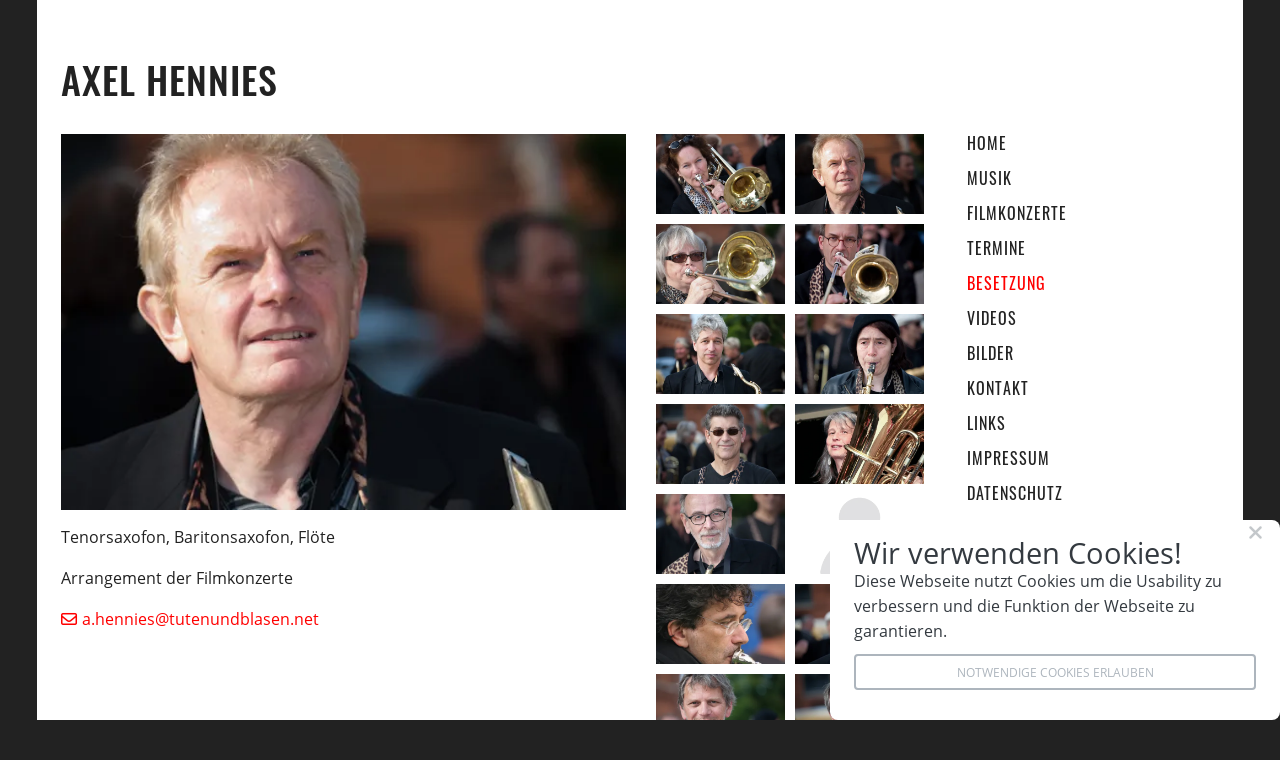

--- FILE ---
content_type: text/html; charset=UTF-8
request_url: https://www.tutenundblasen.net/de/besetzung/Axel-Hennies.php
body_size: 3354
content:
<!DOCTYPE HTML>
<html dir="ltr" lang="de">
	<head>
<!--we_tag_wsTitle-->
<title  >Anja Aldag | Tuten &amp; Blasen Hamburg</title>
<meta  name="description" content="" />
<meta  name="twitter:card" content="summary_large_image" />
<meta  name="robots" content="index, follow" />
<meta  property="og:title" content="Anja Aldag | Tuten &amp; Blasen Hamburg" />
<meta  name="twitter:title" content="Anja Aldag | Tuten &amp; Blasen Hamburg" />
<link  rel="canonical" href="https://www.tutenundblasen.net/de/besetzung/Axel-Hennies.php" />
<meta  property="og:url" content="https://www.tutenundblasen.net/de/besetzung/Axel-Hennies.php" />
<meta  property="og:type" content="website" />
<meta  property="og:description" content="" />
<meta  name="twitter:description" content="" />
<meta  property="og:image" content="https://www.tutenundblasen.net/images/portraits/foto-150.jpg" />
<meta  property="twitter:image" content="https://www.tutenundblasen.net/images/portraits/foto-150.jpg" />
<meta  property="og:locale" content="de_DE" />
<meta  property="og:site_name" content="Tuten &amp; Blasen Hamburg" />

<!--/we_tag_wsTitle-->

<meta charset="UTF-8" />

<!--we_tag_wsBlocksHead-->
<meta  name="viewport" content="width=device-width, initial-scale=1.0, shrink-to-fit=no" />
<meta  name="generator" content="wsBlocks" />
<meta  http-equiv="X-UA-Compatible" content="IE=edge" />
<script  >var vSlider=new Array();console.time('wsDebug');</script>
<link  rel="alternate" hreflang="de" href="https://www.tutenundblasen.net/de/besetzung/Axel-Hennies.php" />
<link  rel="alternate" hreflang="en" href="https://www.tutenundblasen.net/en/musicans/Axel-Hennies.php" />
<link  rel="alternate" hreflang="x-default" href="https://www.tutenundblasen.net/de/besetzung/Axel-Hennies.php" />
<base  href="https://www.tutenundblasen.net" />
<link  rel="preload" href="/wsBlocks/include/style-14101015.css" as="style" />
<link  href="/wsBlocks/include/style-14101015.css" rel="stylesheet" />
<link  href="/favicon.ico" rel="shortcut icon" />

<!--/we_tag_wsBlocksHead-->

		<link rel="stylesheet" href="/css/style.css" />
		<link rel="stylesheet" href="/css/gallery.css" />

	</head>
	<body class="body---de--besetzung--Axel-Hennies  chrome131 noemode bs5 besetzung-de" >
<!--we_tag_wsBlocksEditHeader-->

<!--/we_tag_wsBlocksEditHeader-->

		<div class="container">
			<div id="mitte" class="p-4">
								<div class="row">
	<div class="col-lg-9">
		<main>
			
<!--we_tag_wsBlocks - block1-->

<!--we_tag_wsBlocksPageHeadline-->

<h1>Axel Hennies</h1>
 
<!--/we_tag_wsBlocksPageHeadline-->

<section  class="wsBlock      wsTypKombi wsEbene1  " id="wsBlock1"><!--we_tag_wsBlocksKombi-->

<!--/we_tag_wsBlocksKombi-->
<div  role="" class="d-grid grid-12 gridgap-30 justify-content-start align-items-start wsFlexTyp-standard" id="Kombiblk_block1__1"><div  class="wsFlex grid-ces-12 grid-ces-md-7 grid-ces-lg-8 grid-r-span-0 grid-cs-0 grid-rs-0 xx has-wsBlocksKombi GridEbene1 " id="Kombi_x_1blk_block1__1"><!--we_tag_wsBlocksKombi-->

<!--/we_tag_wsBlocksKombi-->
<div  role="" class="tllist wsFlexTyp-timeline" id="Kombi_x_1blk_block1__1blk_block1__1"><div  class="timeline xx has-wsBlocksNurBild KombiEbene2 " id="Kombi_x_1blk_block1__1_x_1blk_block1__1"><div  id="TiLi_Kombi_x_1blk_block1__1_x_1blk_block1__1" class="tili-content"><!--we_tag_wsBlocksNurBild-->
<div  class="wsBlocksNurBild"><!-- Bild  /var/www/vhosts/tutenundblasen.net/httpdocs/wsBlocks/wsTemplates/frontend/bilder/fancybox.html -->

<a href="/__we_thumbs__/168/191_foto-150.webp?m=1650105368" class="fancybox" data-fancybox="gallery" data-caption="">
	<img src="/__we_thumbs__/161/191_foto-150.webp?m=1650105368" height="389" width="584" />
	<div class="bildunterschrift blind"></div>
</a><!-- / Bild --></div>

<!--/we_tag_wsBlocksNurBild--></div></div>
<div  class="timeline xx has-wsBlocksNurText KombiEbene2 " id="Kombi_x_1blk_block1__1_x_2blk_block1__1"><div  id="TiLi_Kombi_x_1blk_block1__1_x_2blk_block1__1" class="tili-content"><!--we_tag_wsBlocksNurText-->
<div  class="wsBlocksNurText "><p>Tenorsaxofon, Baritonsaxofon, Flöte</p>&#10;<p>Arrangement der Filmkonzerte</p>&#10;<p><a href="#" class="revmail " adi-data="ten.nesalbdnunetut&#64;seinneh.a">ten.nesalbdnunetut&#64;seinneh.a</a></p></div>

<!--/we_tag_wsBlocksNurText--></div></div></div></div>
<div  class="wsFlex grid-ces-12 grid-ces-md-5 grid-ces-lg-4 grid-r-span-0 grid-cs-0 grid-rs-0 xx has-wsBlocksTeaserList GridEbene1 " id="Kombi_x_2blk_block1__1"><!--we_tag_wsBlocksTeaserList
array (
  'Template:' => 'default',
)-->
<div class="d-grid grid-2 gal gridgap-10" id="galblk_block1__1">
<!--we_tag_wsBlocksTeaser
array (
  'Template:' => 'default',
)-->

<div class="item" style="max-height: 80px;overflow: hidden;">
	<a href="/de/besetzung/Anja-Aldag.php" >
    <img src="/__we_thumbs__/160/253_foto-146.webp?m=1650105376" height="311" width="467" /></a>
</div>

<!--/we_tag_wsBlocksTeaser-->

<!--we_tag_wsBlocksTeaser
array (
  'Template:' => 'default',
)-->

<div class="item" style="max-height: 80px;overflow: hidden;">
	<a href="/de/besetzung/Axel-Hennies.php" >
    <img src="/__we_thumbs__/160/191_foto-150.webp?m=1650105368" height="311" width="467" /></a>
</div>

<!--/we_tag_wsBlocksTeaser-->

<!--we_tag_wsBlocksTeaser
array (
  'Template:' => 'default',
)-->

<div class="item" style="max-height: 80px;overflow: hidden;">
	<a href="/de/besetzung/Dorothea-Willkomm.php" >
    <img src="/__we_thumbs__/160/256_foto-149.webp?m=1650105377" height="311" width="467" /></a>
</div>

<!--/we_tag_wsBlocksTeaser-->

<!--we_tag_wsBlocksTeaser
array (
  'Template:' => 'default',
)-->

<div class="item" style="max-height: 80px;overflow: hidden;">
	<a href="/de/besetzung/Ernst-Bechert.php" >
    <img src="/__we_thumbs__/160/160_foto-127.webp?m=1650105360" height="311" width="467" /></a>
</div>

<!--/we_tag_wsBlocksTeaser-->

<!--we_tag_wsBlocksTeaser
array (
  'Template:' => 'default',
)-->

<div class="item" style="max-height: 80px;overflow: hidden;">
	<a href="/de/besetzung/Florian-Wuerschmidt.php" >
    <img src="/__we_thumbs__/160/257_foto-158.webp?m=1650105377" height="311" width="467" /></a>
</div>

<!--/we_tag_wsBlocksTeaser-->

<!--we_tag_wsBlocksTeaser
array (
  'Template:' => 'default',
)-->

<div class="item" style="max-height: 80px;overflow: hidden;">
	<a href="/de/besetzung/Georgia-Ch-Hoppe.php" >
    <img src="/__we_thumbs__/160/192_foto-117.webp?m=1650105368" height="311" width="467" /></a>
</div>

<!--/we_tag_wsBlocksTeaser-->

<!--we_tag_wsBlocksTeaser
array (
  'Template:' => 'default',
)-->

<div class="item" style="max-height: 80px;overflow: hidden;">
	<a href="/de/besetzung/Gernot-Meyer.php" >
    <img src="/__we_thumbs__/160/133_foto-143.webp?m=1650105357" height="311" width="467" /></a>
</div>

<!--/we_tag_wsBlocksTeaser-->

<!--we_tag_wsBlocksTeaser
array (
  'Template:' => 'default',
)-->

<div class="item" style="max-height: 80px;overflow: hidden;">
	<a href="/de/besetzung/Hanne-Balzer.php" >
    <img src="/__we_thumbs__/160/576_hanne-1.webp?m=1650105411" height="311" width="467" /></a>
</div>

<!--/we_tag_wsBlocksTeaser-->

<!--we_tag_wsBlocksTeaser
array (
  'Template:' => 'default',
)-->

<div class="item" style="max-height: 80px;overflow: hidden;">
	<a href="/de/besetzung/Hans-Schneidermann.php" >
    <img src="/__we_thumbs__/160/255_foto-141.webp?m=1650105377" height="311" width="467" /></a>
</div>

<!--/we_tag_wsBlocksTeaser-->

<!--we_tag_wsBlocksTeaser
array (
  'Template:' => 'default',
)-->

<div class="item" style="max-height: 80px;overflow: hidden;">
	<a href="/de/besetzung/Hark-Merkau.php" >
    <img src="/__we_thumbs__/160/1292_avatar.webp?m=1766331882" height="311" width="467" /></a>
</div>

<!--/we_tag_wsBlocksTeaser-->

<!--we_tag_wsBlocksTeaser
array (
  'Template:' => 'default',
)-->

<div class="item" style="max-height: 80px;overflow: hidden;">
	<a href="/de/besetzung/Klaus-Reige.php" >
    <img src="/__we_thumbs__/160/577_klausreige-1.webp?m=1650105411" height="311" width="467" /></a>
</div>

<!--/we_tag_wsBlocksTeaser-->

<!--we_tag_wsBlocksTeaser
array (
  'Template:' => 'default',
)-->

<div class="item" style="max-height: 80px;overflow: hidden;">
	<a href="/de/besetzung/Martin-Speck.php" >
    <img src="/__we_thumbs__/160/171_foto-125.webp?m=1650105362" height="311" width="467" /></a>
</div>

<!--/we_tag_wsBlocksTeaser-->

<!--we_tag_wsBlocksTeaser
array (
  'Template:' => 'default',
)-->

<div class="item" style="max-height: 80px;overflow: hidden;">
	<a href="/de/besetzung/Michael-Hett.php" >
    <img src="/__we_thumbs__/160/150_foto-160.webp?m=1650105359" height="311" width="467" /></a>
</div>

<!--/we_tag_wsBlocksTeaser-->

<!--we_tag_wsBlocksTeaser
array (
  'Template:' => 'default',
)-->

<div class="item" style="max-height: 80px;overflow: hidden;">
	<a href="/de/besetzung/Olaf-Casalich.php" >
    <img src="/__we_thumbs__/160/159_foto-134.webp?m=1650105360" height="311" width="467" /></a>
</div>

<!--/we_tag_wsBlocksTeaser-->

<!--we_tag_wsBlocksTeaser
array (
  'Template:' => 'default',
)-->

<div class="item" style="max-height: 80px;overflow: hidden;">
	<a href="/de/besetzung/Stefan-Koettgen.php" >
    <img src="/__we_thumbs__/160/158_foto-123.webp?m=1650105360" height="311" width="467" /></a>
</div>

<!--/we_tag_wsBlocksTeaser-->

<!--we_tag_wsBlocksTeaser
array (
  'Template:' => 'default',
)-->

<div class="item" style="max-height: 80px;overflow: hidden;">
	<a href="/de/besetzung/Till-Klockmann.php" >
    <img src="/__we_thumbs__/160/286_foto-120.webp?m=1650105380" height="311" width="467" /></a>
</div>

<!--/we_tag_wsBlocksTeaser-->

<!--we_tag_wsBlocksTeaser
array (
  'Template:' => 'default',
)-->

<div class="item" style="max-height: 80px;overflow: hidden;">
	<a href="/de/besetzung/Wolfgang-Lohbeck.php" >
    <img src="/__we_thumbs__/160/809_wolo.webp?m=1650105418" height="311" width="467" /></a>
</div>

<!--/we_tag_wsBlocksTeaser-->

</div>
<!--/we_tag_wsBlocksTeaserList--></div></div></section>

<!--/we_tag_wsBlocks - block1-->
								
		</main>
	</div>
	<div class="col-3 navcol">
		
<!--we_tag_wsBlocksNavigation-->



    <div id="mobnav" class="hidden-lg-up"><i class="fa-solid fa-fw fa-bars"></i></div>

<div id="navi">
       	<ul class="nav navbar-nav">

          <li class="position_1 level_1 noactive"><a href="/de/" target="">Home</a></li>

          <li class="position_2 level_1 noactive"><a href="/de/musik.php" target="">Musik</a></li>

          <li class="position_3 level_1 noactive"><a href="/de/filmkonzerte.php" class="">Filmkonzerte</a>
            <ul class="">
          <li class="position_1 level_2 noactive"><a href="/de/filmkonzerte.php" class="">Live zum Stummfilm</a>
            <ul class=""></ul>
          </li>

          <li class="position_2 level_2 noactive"><a href="/de/galleries/galerie-asphalt.php" target="">Fotos: Asphalt</a></li>

          <li class="position_3 level_2 noactive"><a href="/de/video_prapanchapash.php" target="">Video Prapancha Pash</a></li>
</ul>
          </li>

          <li class="position_4 level_1 noactive"><a href="/de/termine.php" class="">Termine</a>
            <ul class="">
          <li class="position_1 level_2 noactive"><a href="/de/termine.php" target="">Kommende Termine</a></li>

          <li class="position_2 level_2 noactive"><a href="/de/vergangene_termine.php" target="">Vergangene Termine</a></li>
</ul>
          </li>

          <li class="position_5 level_1 active"><a href="/de/besetzung/" target="">Besetzung</a></li>

          <li class="position_6 level_1 noactive"><a href="/de/videos.php" target="">Videos</a></li>

          <li class="position_7 level_1 noactive"><a href="/de/galleries/bilder-geschichte.php" class="">Bilder</a>
            <ul class="">
          <li class="position_1 level_2 noactive"><a href="/de/galleries/bilder-geschichte.php" target="">Aus der Geschichte</a></li>

          <li class="position_2 level_2 noactive"><a href="/de/galleries/mumbai-generalprobe.php" target="">Generalprobe in Mumbai</a></li>

          <li class="position_3 level_2 noactive"><a href="/de/galleries/mumbai-jbt.php" target="">Filmkonzert in Mumbai</a></li>

          <li class="position_4 level_2 noactive"><a href="/de/galleries/Konzert-in-Schenefeld.php" target="">Konzert Schenefeld</a></li>

          <li class="position_5 level_2 noactive"><a href="/de/galleries/bilder-polittbuero.php" target="">Konzert Polittbüro</a></li>

          <li class="position_6 level_2 noactive"><a href="/de/galleries/bilder-bunker.php" target="">Am Bunker Wilhelmsburg</a></li>
</ul>
          </li>

          <li class="position_8 level_1 noactive"><a href="/de/kontakt.php" class="">Kontakt</a>
            <ul class="">
          <li class="position_1 level_2 noactive"><a href="/de/newsletter/newsletter_anmeldung.php" class="">Newsletter</a>
            <ul class=""></ul>
          </li>
</ul>
          </li>

          <li class="position_9 level_1 noactive"><a href="/de/links.php" target="">Links</a></li>

          <li class="position_10 level_1 noactive"><a href="/de/impressum.php" target="">Impressum</a></li>

          <li class="position_11 level_1 noactive"><a href="/de/datenschutz.php" target="">Datenschutz</a></li>

        <li class="level_1 mt-5">
<!--we_tag_wsBlocksSprachtoggle-->



        

           <a href="/en/musicans/Axel-Hennies.php" class="text-dark langlink">English</a>


<!--/we_tag_wsBlocksSprachtoggle-->

</li>
        <li>
          <a href="http://www.facebook.com/pages/Tuten-und-Blasen/185325148154160" class="ohne-icon" title="Besuchen Sie Tuten und Blasen auf facebook"><i class="fa-brands fa-facebook-square fa-2x"></i></a>
        </li>
        </ul>
</div>

<!--/we_tag_wsBlocksNavigation-->

	</div>
</div>
 		
			</div>
		</div>
		
<!--we_tag_wsBlocksFoot-->
<link  rel="preload" href="/wsBlocks/include/scripts-14101015.js" as="script" />
<script  src="/wsBlocks/include/scripts-14101015.js" type="text/javascript"></script><script  src="/wsScripts/plugins/holder.min.js" type="text/javascript"></script>
<!--we_tag_wsBlocksCookieHinweis
array (
  'Template' => 'default',
)-->
<div  id="cookie-hinweis" class="alert alert-gray"><div class="chHeadline text-dark mb-1">Wir verwenden Cookies!</div>
    <div class="text-dark">Diese Webseite nutzt Cookies um die Usability zu verbessern und die Funktion der Webseite zu garantieren.</div>
    <button class="d-block w-100 btn btn-outline-success" id="CH_essential">Notwendige Cookies erlauben</button>
    <div class="text-dark"></div>
    <button class="d-block w-100 btn btn-success blind" id="CH_all"></button>
        <div class="row mt-2">
            <div class="col-6"><a href="" class="blind">Impressum</a></div>
            <div class="col-6"><a href="" class="blind">Datenschutzerklärung</a></div>
        </div>
    <div class="closer"><i class="fad fa-times"></i></div></div>
<script  type="text/javascript">window.addEventListener("load", function () {
                    function startme_cookiebanner() {
                        document.body.classList.add("cloaded");
                
                        var closer = document.querySelector("#cookie-hinweis .closer");
                        if (closer) {
                            closer.addEventListener("click", function() {
                                var cookieHinweis = document.getElementById("cookie-hinweis");
                                cookieHinweis.style.opacity = 1;
                                (function fadeOut() {
                                    if ((cookieHinweis.style.opacity -= 0.1) < 0) {
                                        cookieHinweis.style.display = "none";
                                        cookieHinweis.remove();
                                    } else {
                                        requestAnimationFrame(fadeOut);
                                    }
                                })();
                            });
                        }
                
                        var allCookiesButtons = document.querySelectorAll("#cookie-hinweis #all, #cookie-hinweis #CH_all");
                        allCookiesButtons.forEach(function(button) {
                            button.addEventListener("click", function() {
                                document.getElementById("cookie-hinweis").remove();
                                fetch("/webEdition/custom/apps/wsblocks/tools/wsSetC.php", {
                                    method: "POST",
                                    headers: {
                                        "Content-Type": "application/x-www-form-urlencoded",
                                    },
                                    body: "sc=cookie_hinweis&val=3"
                                }).then(function(response) {
                                    window.location.reload();
                                });
                            });
                        });
                
                        var essentialCookiesButtons = document.querySelectorAll("#cookie-hinweis #essential, #cookie-hinweis #CH_essential");
                        essentialCookiesButtons.forEach(function(button) {
                            button.addEventListener("click", function() {
                                document.getElementById("cookie-hinweis").remove();
                                var val = 2;
                                fetch("/webEdition/custom/apps/wsblocks/tools/wsSetC.php", {
                                    method: "POST",
                                    headers: {
                                        "Content-Type": "application/x-www-form-urlencoded",
                                    },
                                    body: "sc=cookie_hinweis&val=" + val
                                }).then(function(response) {
                                    window.location.reload();
                                });
                            });
                        });
                    }
                
                    startme_cookiebanner();
                });</script>

<!--/we_tag_wsBlocksCookieHinweis-->

<script  type="text/javascript">console.timeEnd('wsDebug');</script>

<!--/we_tag_wsBlocksFoot-->

		<script src="/js/tools.js"></script>
	</body>
</html>

--- FILE ---
content_type: text/css
request_url: https://www.tutenundblasen.net/css/style.css
body_size: 2096
content:
/*
* @Author: Andrea Dittler | webspezi.com
* @Date:   2021-04-21 14:18:08
* @Last Modified by:   Andrea Dittler
* @Last Modified time: 2021-04-22 09:20:11
*/
/*
* @Author: Andrea Dittler | webspezi.com
* @Date:   2020-06-17 13:07:28
* @Last Modified by:   Dineke Baarlink-Carstensen
* @Last Modified time: 2024-02-09 14:00:23
*/
/*
* @Author: Andrea Dittler | webspezi.com
* @Date:   2021-04-21 14:20:30
* @Last Modified by:   Dineke Baarlink-Carstensen
* @Last Modified time: 2024-02-09 14:22:06
*/
/* open-sans-300 - latin */
@font-face {
  font-family: "Open Sans";
  font-style: normal;
  font-weight: 300;
  src: url("/fonts/open-sans-v15-latin-300.eot");
  /* IE9 Compat Modes */
  src: local("Open Sans Light"), local("OpenSans-Light"), url("/fonts/open-sans-v15-latin-300.eot?#iefix") format("embedded-opentype"), url("/fonts/open-sans-v15-latin-300.woff2") format("woff2"), url("/fonts/open-sans-v15-latin-300.woff") format("woff"), url("/fonts/open-sans-v15-latin-300.ttf") format("truetype"), url("/fonts/open-sans-v15-latin-300.svg#OpenSans") format("svg");
  /* Legacy iOS */
}
/* open-sans-regular - latin */
@font-face {
  font-family: "Open Sans";
  font-style: normal;
  font-weight: 400;
  src: url("/fonts/open-sans-v15-latin-regular.eot");
  /* IE9 Compat Modes */
  src: local("Open Sans Regular"), local("OpenSans-Regular"), url("/fonts/open-sans-v15-latin-regular.eot?#iefix") format("embedded-opentype"), url("/fonts/open-sans-v15-latin-regular.woff2") format("woff2"), url("/fonts/open-sans-v15-latin-regular.woff") format("woff"), url("/fonts/open-sans-v15-latin-regular.ttf") format("truetype"), url("/fonts/open-sans-v15-latin-regular.svg#OpenSans") format("svg");
  /* Legacy iOS */
}
/* open-sans-600 - latin */
@font-face {
  font-family: "Open Sans";
  font-style: normal;
  font-weight: 600;
  src: url("/fonts/open-sans-v15-latin-600.eot");
  /* IE9 Compat Modes */
  src: local("Open Sans SemiBold"), local("OpenSans-SemiBold"), url("/fonts/open-sans-v15-latin-600.eot?#iefix") format("embedded-opentype"), url("/fonts/open-sans-v15-latin-600.woff2") format("woff2"), url("/fonts/open-sans-v15-latin-600.woff") format("woff"), url("/fonts/open-sans-v15-latin-600.ttf") format("truetype"), url("/fonts/open-sans-v15-latin-600.svg#OpenSans") format("svg");
  /* Legacy iOS */
}
/* open-sans-700 - latin */
@font-face {
  font-family: "Open Sans";
  font-style: normal;
  font-weight: 700;
  src: url("/fonts/open-sans-v15-latin-700.eot");
  /* IE9 Compat Modes */
  src: local("Open Sans Bold"), local("OpenSans-Bold"), url("/fonts/open-sans-v15-latin-700.eot?#iefix") format("embedded-opentype"), url("/fonts/open-sans-v15-latin-700.woff2") format("woff2"), url("/fonts/open-sans-v15-latin-700.woff") format("woff"), url("/fonts/open-sans-v15-latin-700.ttf") format("truetype"), url("/fonts/open-sans-v15-latin-700.svg#OpenSans") format("svg");
  /* Legacy iOS */
}
/* open-sans-condensed-300 - latin */
@font-face {
  font-family: "Open Sans Condensed";
  font-style: normal;
  font-weight: 300;
  src: url("/fonts/open-sans-condensed-v15-latin-300.eot");
  /* IE9 Compat Modes */
  src: local(""), url("/fonts/open-sans-condensed-v15-latin-300.eot?#iefix") format("embedded-opentype"), url("/fonts/open-sans-condensed-v15-latin-300.woff2") format("woff2"), url("/fonts/open-sans-condensed-v15-latin-300.woff") format("woff"), url("/fonts/open-sans-condensed-v15-latin-300.ttf") format("truetype"), url("/fonts/open-sans-condensed-v15-latin-300.svg#OpenSansCondensed") format("svg");
  /* Legacy iOS */
}
/* open-sans-condensed-700 - latin */
@font-face {
  font-family: "Open Sans Condensed";
  font-style: normal;
  font-weight: 700;
  src: url("/fonts/open-sans-condensed-v15-latin-700.eot");
  /* IE9 Compat Modes */
  src: local(""), url("/fonts/open-sans-condensed-v15-latin-700.eot?#iefix") format("embedded-opentype"), url("/fonts/open-sans-condensed-v15-latin-700.woff2") format("woff2"), url("/fonts/open-sans-condensed-v15-latin-700.woff") format("woff"), url("/fonts/open-sans-condensed-v15-latin-700.ttf") format("truetype"), url("/fonts/open-sans-condensed-v15-latin-700.svg#OpenSansCondensed") format("svg");
  /* Legacy iOS */
}
/* oswald-300 - latin */
@font-face {
  font-family: "Oswald";
  font-style: normal;
  font-weight: 300;
  src: url("/fonts/oswald-v36-latin-300.eot");
  /* IE9 Compat Modes */
  src: local(""), url("/fonts/oswald-v36-latin-300.eot?#iefix") format("embedded-opentype"), url("/fonts/oswald-v36-latin-300.woff2") format("woff2"), url("/fonts/oswald-v36-latin-300.woff") format("woff"), url("/fonts/oswald-v36-latin-300.ttf") format("truetype"), url("/fonts/oswald-v36-latin-300.svg#Oswald") format("svg");
  /* Legacy iOS */
}
/* oswald-regular - latin */
@font-face {
  font-family: "Oswald";
  font-style: normal;
  font-weight: 400;
  src: url("/fonts/oswald-v36-latin-regular.eot");
  /* IE9 Compat Modes */
  src: local(""), url("/fonts/oswald-v36-latin-regular.eot?#iefix") format("embedded-opentype"), url("/fonts/oswald-v36-latin-regular.woff2") format("woff2"), url("/fonts/oswald-v36-latin-regular.woff") format("woff"), url("/fonts/oswald-v36-latin-regular.ttf") format("truetype"), url("/fonts/oswald-v36-latin-regular.svg#Oswald") format("svg");
  /* Legacy iOS */
}
/* oswald-600 - latin */
@font-face {
  font-family: "Oswald";
  font-style: normal;
  font-weight: 600;
  src: url("/fonts/oswald-v36-latin-600.eot");
  /* IE9 Compat Modes */
  src: local(""), url("/fonts/oswald-v36-latin-600.eot?#iefix") format("embedded-opentype"), url("/fonts/oswald-v36-latin-600.woff2") format("woff2"), url("/fonts/oswald-v36-latin-600.woff") format("woff"), url("/fonts/oswald-v36-latin-600.ttf") format("truetype"), url("/fonts/oswald-v36-latin-600.svg#Oswald") format("svg");
  /* Legacy iOS */
}
/* oswald-500 - latin */
@font-face {
  font-family: "Oswald";
  font-style: normal;
  font-weight: 500;
  src: url("/fonts/oswald-v36-latin-500.eot");
  /* IE9 Compat Modes */
  src: local(""), url("/fonts/oswald-v36-latin-500.eot?#iefix") format("embedded-opentype"), url("/fonts/oswald-v36-latin-500.woff2") format("woff2"), url("/fonts/oswald-v36-latin-500.woff") format("woff"), url("/fonts/oswald-v36-latin-500.ttf") format("truetype"), url("/fonts/oswald-v36-latin-500.svg#Oswald") format("svg");
  /* Legacy iOS */
}
/*
* @Author: Andrea Dittler | webspezi.com
* @Date:   2021-04-21 14:58:02
* @Last Modified by:   Dineke Baarlink-Carstensen
* @Last Modified time: 2024-02-09 14:21:43
*/
#mitte #navi {
  margin-top: 6.7rem;
  font-family: "Oswald", sans-serif;
  letter-spacing: 1px;
}
#mitte #navi ul {
  list-style: none;
}
#mitte #navi ul li {
  margin: 0 0 10px 0;
}
#mitte #navi ul li a {
  color: #222222;
  padding: 8px 0;
}
#mitte #navi ul li a:hover {
  text-decoration: none;
  border-bottom: none;
  color: #ff0000;
}
#mitte #navi ul li.level_1 {
  text-transform: uppercase;
}
#mitte #navi ul li.noactive > ul {
  display: none;
}
#mitte #navi ul li.active > a {
  color: #ff0000;
}
#mitte #navi ul li > ul {
  padding-left: 0;
  padding-top: 1rem;
}
#mitte #navi ul li > ul > li {
  font-size: 0.9rem;
  font-weight: normal;
  text-transform: none;
  font-family: "Ubuntu", sans-serif;
}
#mitte #navi ul li > ul > li ul {
  padding-top: 0;
}
@media only screen and (max-width: 991px) {
  #mitte {
    padding-top: 50px !important;
    min-height: 100vh;
  }
  #mitte #mobnav {
    font-size: 2rem;
    position: fixed;
    z-index: 99990;
    left: 0;
    width: 100%;
    text-align: right;
    background: white;
    opacity: 0.9;
    padding: 10px 15px;
  }
  #mitte .navcol {
    position: absolute;
    top: 0;
  }
  #mitte #navi {
    width: 100%;
    position: fixed;
    z-index: 999;
    background-color: #ffffff;
    padding-left: 0;
    top: 20px;
    right: -100%;
    -webkit-transition: right 1s ease;
    -moz-transition: right 1s ease;
    -o-transition: right 1s ease;
    transition: right 1s ease;
    max-width: 300px;
    text-align: right;
    padding: 45px 25px;
    margin-top: 0 !important;
  }
}

@media only screen and (max-width: 991px) {
  body {
    overflow-x: hidden;
  }
}
.navopen #mitte #mobnav .fa-solid::before {
  content: "\f00d";
}
.navopen #mitte #navi {
  opacity: 0.9;
  top: 0;
  right: 0;
  -webkit-transition: right 1s ease;
  -moz-transition: right 1s ease;
  -o-transition: right 1s ease;
  transition: right 1s ease;
}

/*
* @Author: Andrea Dittler | webspezi.com
* @Date:   2021-04-21 14:21:44
* @Last Modified by:   Dineke Baarlink-Carstensen
* @Last Modified time: 2024-02-14 18:33:26
*/
body {
  font-family: "Open Sans", sans-serif;
  background-color: #222222;
  color: #222222;
  line-height: 160%;
}
body .container {
  width: 1200px;
  max-width: 100%;
}
body.emode {
  background: white;
}
body #mitte {
  margin-right: -15px;
  margin-left: -15px;
  background-color: #ffffff;
}
body #mitte h1,
body #mitte h2 {
  font-family: "Oswald", sans-serif;
  letter-spacing: 1px;
  font-weight: 500;
  margin: 2rem 0 1.5rem 0;
  text-transform: uppercase;
}
body #mitte h1 {
  font-size: 2.4rem;
  margin-bottom: 2rem;
}
body #mitte h2 {
  font-size: 1.6rem;
  line-height: 160%;
}
body #mitte .mt-0 h2 {
  margin-top: 0;
  line-height: 100%;
}
body #mitte .zeile h2 {
  font-size: 1.4rem;
  margin-top: 0;
  margin-bottom: 15px;
}
body #mitte h3 {
  font-size: 1.2rem;
  font-weight: 600;
  margin: 2rem 0 1rem;
}
body #mitte p.datum {
  font-weight: 600;
}
body #mitte a {
  color: #ff0000;
}
body #mitte a:hover {
  text-decoration: none;
  border-bottom: 1px solid;
}
body #mitte a.weiter:before {
  content: "\f105  ";
  font-family: "Font Awesome 6 Pro";
  -webkit-font-smoothing: antialiased;
}
body #mitte a.fancy:hover {
  border-bottom: none;
}
body #mitte a[href^="/download/"]:before {
  content: "\f019  ";
  font-family: "Font Awesome 6 Pro";
}
body #mitte .download a[href^="/download/"]:before {
  content: " " !important;
  font-family: "Font Awesome 6 Pro";
}
body #mitte a[href^="http://"],
body #mitte a[href^="https://"] {
  display: inline-block;
}
body #mitte a[href^="http://"]:after,
body #mitte a[href^="https://"]:after {
  content: " \f08e";
  font-family: "Font Awesome 6 Pro";
}
body #mitte a.ohne-icon[href^="http://"]:after,
body #mitte a.ohne-icon[href^="https://"]:after,
body #mitte a.fancybox-media[href^="http://"]:after,
body #mitte a.fancybox-media[href^="https://"]:after {
  content: "";
}
body #mitte a.ohne-icon[href^="http://"]:hover,
body #mitte a.ohne-icon[href^="https://"]:hover,
body #mitte a.fancybox-media[href^="http://"]:hover,
body #mitte a.fancybox-media[href^="https://"]:hover {
  border: none;
}
body #mitte a.revmail:after {
  content: "\f0e0  ";
  font-family: "Font Awesome 6 Pro";
  padding-right: 5px;
}
body #mitte a.mehr:before {
  content: "\f061   ";
  font-family: "Font Awesome 6 Pro";
  padding-right: 3px;
}
body #mitte ol,
body #mitte ul,
body #mitte dl {
  padding-left: 1.2rem;
}
body #mitte .slick-slide img {
  width: 100%;
}
body #mitte .slick-dots {
  bottom: 5px;
}
body #mitte .slick-dots li button:before {
  font-size: 10px;
  color: #ffffff;
}
body #mitte .zeile {
  padding: 1rem 0;
  border-bottom: 2px solid #cccccc;
}
body #mitte .zeile p,
body #mitte .zeile h2 {
  margin-bottom: 10px;
}
body #mitte .wsBlocksYouTube,
body #mitte .wsBlocksVimeo {
  position: relative;
  padding: 0;
  height: auto;
  overflow: inherit;
}
body #mitte .wsBlocksAudio {
  cursor: pointer;
}
body #mitte .wsBlocksAudio:hover {
  color: #ff0000;
}
body #mitte .video-left, body #mitte .video-right {
  position: relative;
}
body #mitte .videobutton {
  position: absolute;
  top: 50%;
  left: 50%;
  width: 80px;
  height: 40px;
  margin-left: -40px;
  margin-top: -20px;
  text-align: center;
}
body #mitte .videobutton:before {
  font-size: 3rem;
}
body #mitte .videobutton:hover {
  color: white;
}
body #mitte .wsBlocksAudio {
  padding: 5px 0;
}
body #mitte iframe {
  max-width: 100%;
}
body #mitte .slick-prev,
body #mitte .slick-next {
  position: absolute;
  display: block;
  height: 40px;
  width: 50px;
  line-height: 0;
  font-size: 0;
  cursor: pointer;
  background: transparent;
  color: transparent;
  top: 45% !important;
  margin-top: 0px;
  padding: 0;
  border: none;
  outline: none;
  z-index: 1000;
}
body #mitte .slick-prev:before,
body #mitte .slick-next:before {
  font-family: "Font Awesome 6 Pro";
  font-size: 2rem;
  color: white;
  padding: 16px 8px;
}
@media only screen and (max-width: 767px) {
  body #mitte .slick-prev:before,
  body #mitte .slick-next:before {
    font-size: 1.3rem;
  }
}
body #mitte .slick-prev {
  left: 0px;
  text-align: left;
}
body #mitte .slick-prev:before {
  content: " \f053";
}
body #mitte .slick-next {
  right: 0;
  text-align: right;
}
body #mitte .slick-next:before {
  content: " \f054";
}

#cookie-hinweis {
  background: white;
}

/*
* @Author: Andrea Dittler | webspezi.com
* @Date:   2021-04-22 09:20:02
* @Last Modified by:   Dineke Baarlink-Carstensen
* @Last Modified time: 2024-02-09 16:53:50
*/
body[class*="--de--index"] #mitte h1,
body[class*="--en--index"] #mitte h1 {
  font-size: 95px;
  padding-bottom: 10px;
  border-bottom: 5px solid #ff0000;
  font-weight: 500;
}
@media only screen and (max-width: 1199px) {
  body[class*="--de--index"] #mitte h1,
  body[class*="--en--index"] #mitte h1 {
    font-size: 85px;
  }
}
@media only screen and (max-width: 991px) {
  body[class*="--de--index"] #mitte h1,
  body[class*="--en--index"] #mitte h1 {
    font-size: 75px;
  }
}
body[class*="--de--index"] #mitte #navi,
body[class*="--en--index"] #mitte #navi {
  margin-top: 3.2rem;
}


--- FILE ---
content_type: text/css
request_url: https://www.tutenundblasen.net/css/gallery.css
body_size: 470
content:
.columns2 {
  -moz-column-count: 2;
  -webkit-column-count: 2;
  column-count: 2;
  -webkit-column-gap: 5px;
  /* Chrome, Safari, Opera */
  -moz-column-gap: 5px;
  /* Firefox */
  column-gap: 5px;
}
@media only screen and (max-width: 473px) {
  .columns2 {
    -moz-column-count: 1;
    -webkit-column-count: 1;
    column-count: 1;
    -webkit-column-gap: 5px;
    /* Chrome, Safari, Opera */
    -moz-column-gap: 5px;
    /* Firefox */
    column-gap: 5px;
  }
}
.columns3 {
  -moz-column-count: 3;
  -webkit-column-count: 3;
  column-count: 3;
  -webkit-column-gap: 5px;
  /* Chrome, Safari, Opera */
  -moz-column-gap: 5px;
  /* Firefox */
  column-gap: 5px;
}
@media only screen and (max-width: 768px) {
  .columns3 {
    -moz-column-count: 2;
    -webkit-column-count: 2;
    column-count: 2;
    -webkit-column-gap: 5px;
    /* Chrome, Safari, Opera */
    -moz-column-gap: 5px;
    /* Firefox */
    column-gap: 5px;
  }
}
@media only screen and (max-width: 473px) {
  .columns3 {
    -moz-column-count: 1;
    -webkit-column-count: 1;
    column-count: 1;
    -webkit-column-gap: 5px;
    /* Chrome, Safari, Opera */
    -moz-column-gap: 5px;
    /* Firefox */
    column-gap: 5px;
  }
}
.columns4 {
  -moz-column-count: 4;
  -webkit-column-count: 4;
  column-count: 4;
  -webkit-column-gap: 5px;
  /* Chrome, Safari, Opera */
  -moz-column-gap: 5px;
  /* Firefox */
  column-gap: 5px;
}
@media only screen and (max-width: 768px) {
  .columns4 {
    -moz-column-count: 4;
    -webkit-column-count: 4;
    column-count: 4;
    -webkit-column-gap: 5px;
    /* Chrome, Safari, Opera */
    -moz-column-gap: 5px;
    /* Firefox */
    column-gap: 5px;
  }
}
@media only screen and (max-width: 473px) {
  .columns4 {
    -moz-column-count: 1;
    -webkit-column-count: 1;
    column-count: 1;
    -webkit-column-gap: 5px;
    /* Chrome, Safari, Opera */
    -moz-column-gap: 5px;
    /* Firefox */
    column-gap: 5px;
  }
}
.columns6 {
  -moz-column-count: 6;
  -webkit-column-count: 6;
  column-count: 6;
  -webkit-column-gap: 5px;
  /* Chrome, Safari, Opera */
  -moz-column-gap: 5px;
  /* Firefox */
  column-gap: 5px;
}
@media only screen and (max-width: 992px) {
  .columns6 {
    -moz-column-count: 4;
    -webkit-column-count: 4;
    column-count: 4;
    -webkit-column-gap: 5px;
    /* Chrome, Safari, Opera */
    -moz-column-gap: 5px;
    /* Firefox */
    column-gap: 5px;
  }
}
@media only screen and (max-width: 768px) {
  .columns6 {
    -moz-column-count: 2;
    -webkit-column-count: 2;
    column-count: 2;
    -webkit-column-gap: 5px;
    /* Chrome, Safari, Opera */
    -moz-column-gap: 5px;
    /* Firefox */
    column-gap: 5px;
  }
}
.columns7 {
  -moz-column-count: 7;
  -webkit-column-count: 7;
  column-count: 7;
  -webkit-column-gap: 5px;
  /* Chrome, Safari, Opera */
  -moz-column-gap: 5px;
  /* Firefox */
  column-gap: 5px;
}
@media only screen and (max-width: 992px) {
  .columns7 {
    -moz-column-count: 4;
    -webkit-column-count: 4;
    column-count: 4;
    -webkit-column-gap: 5px;
    /* Chrome, Safari, Opera */
    -moz-column-gap: 5px;
    /* Firefox */
    column-gap: 5px;
  }
}
@media only screen and (max-width: 768px) {
  .columns7 {
    -moz-column-count: 2;
    -webkit-column-count: 2;
    column-count: 2;
    -webkit-column-gap: 5px;
    /* Chrome, Safari, Opera */
    -moz-column-gap: 5px;
    /* Firefox */
    column-gap: 5px;
  }
}
@media only screen and (max-width: 473px) {
  .columns7 {
    -moz-column-count: 1;
    -webkit-column-count: 1;
    column-count: 1;
    -webkit-column-gap: 5px;
    /* Chrome, Safari, Opera */
    -moz-column-gap: 5px;
    /* Firefox */
    column-gap: 5px;
  }
}
.col2 {
  -moz-column-count: 2;
  -webkit-column-count: 2;
  column-count: 2;
  -webkit-column-gap: 5px;
  /* Chrome, Safari, Opera */
  -moz-column-gap: 5px;
  /* Firefox */
  column-gap: 5px;
}
@media only screen and (max-width: 768px) {
  .col2 {
    -moz-column-count: 2;
    -webkit-column-count: 2;
    column-count: 2;
    -webkit-column-gap: 5px;
    /* Chrome, Safari, Opera */
    -moz-column-gap: 5px;
    /* Firefox */
    column-gap: 5px;
  }
}
@media only screen and (max-width: 473px) {
  .col2 {
    -moz-column-count: 1;
    -webkit-column-count: 1;
    column-count: 1;
    -webkit-column-gap: 5px;
    /* Chrome, Safari, Opera */
    -moz-column-gap: 5px;
    /* Firefox */
    column-gap: 5px;
  }
}
.col3 {
  -moz-column-count: 3;
  -webkit-column-count: 3;
  column-count: 3;
  -webkit-column-gap: 5px;
  /* Chrome, Safari, Opera */
  -moz-column-gap: 5px;
  /* Firefox */
  column-gap: 5px;
}
@media only screen and (max-width: 768px) {
  .col3 {
    -moz-column-count: 2;
    -webkit-column-count: 2;
    column-count: 2;
    -webkit-column-gap: 5px;
    /* Chrome, Safari, Opera */
    -moz-column-gap: 5px;
    /* Firefox */
    column-gap: 5px;
  }
}
.col4 {
  -moz-column-count: 4;
  -webkit-column-count: 4;
  column-count: 4;
  -webkit-column-gap: 5px;
  /* Chrome, Safari, Opera */
  -moz-column-gap: 5px;
  /* Firefox */
  column-gap: 5px;
}
@media only screen and (max-width: 1200px) {
  .col4 {
    -moz-column-count: 3;
    -webkit-column-count: 3;
    column-count: 3;
    -webkit-column-gap: 5px;
    /* Chrome, Safari, Opera */
    -moz-column-gap: 5px;
    /* Firefox */
    column-gap: 5px;
  }
}
@media only screen and (max-width: 768px) {
  .col4 {
    -moz-column-count: 2;
    -webkit-column-count: 2;
    column-count: 2;
    -webkit-column-gap: 5px;
    /* Chrome, Safari, Opera */
    -moz-column-gap: 5px;
    /* Firefox */
    column-gap: 5px;
  }
}
.col6 {
  -moz-column-count: 6;
  -webkit-column-count: 6;
  column-count: 6;
  -webkit-column-gap: 5px;
  /* Chrome, Safari, Opera */
  -moz-column-gap: 5px;
  /* Firefox */
  column-gap: 5px;
}
@media only screen and (max-width: 992px) {
  .col6 {
    -moz-column-count: 4;
    -webkit-column-count: 4;
    column-count: 4;
    -webkit-column-gap: 5px;
    /* Chrome, Safari, Opera */
    -moz-column-gap: 5px;
    /* Firefox */
    column-gap: 5px;
  }
}
@media only screen and (max-width: 768px) {
  .col6 {
    -moz-column-count: 3;
    -webkit-column-count: 3;
    column-count: 3;
    -webkit-column-gap: 5px;
    /* Chrome, Safari, Opera */
    -moz-column-gap: 5px;
    /* Firefox */
    column-gap: 5px;
  }
}
@media only screen and (max-width: 473px) {
  .col6 {
    -moz-column-count: 2;
    -webkit-column-count: 2;
    column-count: 2;
    -webkit-column-gap: 5px;
    /* Chrome, Safari, Opera */
    -moz-column-gap: 5px;
    /* Firefox */
    column-gap: 5px;
  }
}
.col7 {
  -moz-column-count: 7;
  -webkit-column-count: 7;
  column-count: 7;
  -webkit-column-gap: 5px;
  /* Chrome, Safari, Opera */
  -moz-column-gap: 5px;
  /* Firefox */
  column-gap: 5px;
}
@media only screen and (max-width: 992px) {
  .col7 {
    -moz-column-count: 4;
    -webkit-column-count: 4;
    column-count: 4;
    -webkit-column-gap: 5px;
    /* Chrome, Safari, Opera */
    -moz-column-gap: 5px;
    /* Firefox */
    column-gap: 5px;
  }
}
@media only screen and (max-width: 768px) {
  .col7 {
    -moz-column-count: 3;
    -webkit-column-count: 3;
    column-count: 3;
    -webkit-column-gap: 5px;
    /* Chrome, Safari, Opera */
    -moz-column-gap: 5px;
    /* Firefox */
    column-gap: 5px;
  }
}
@media only screen and (max-width: 473px) {
  .col7 {
    -moz-column-count: 2;
    -webkit-column-count: 2;
    column-count: 2;
    -webkit-column-gap: 5px;
    /* Chrome, Safari, Opera */
    -moz-column-gap: 5px;
    /* Firefox */
    column-gap: 5px;
  }
}
.col8 {
  -moz-column-count: 8;
  -webkit-column-count: 8;
  column-count: 8;
  -webkit-column-gap: 5px;
  /* Chrome, Safari, Opera */
  -moz-column-gap: 5px;
  /* Firefox */
  column-gap: 5px;
}
@media only screen and (max-width: 992px) {
  .col8 {
    -moz-column-count: 4;
    -webkit-column-count: 4;
    column-count: 4;
    -webkit-column-gap: 5px;
    /* Chrome, Safari, Opera */
    -moz-column-gap: 5px;
    /* Firefox */
    column-gap: 5px;
  }
}
@media only screen and (max-width: 768px) {
  .col8 {
    -moz-column-count: 3;
    -webkit-column-count: 3;
    column-count: 3;
    -webkit-column-gap: 5px;
    /* Chrome, Safari, Opera */
    -moz-column-gap: 5px;
    /* Firefox */
    column-gap: 5px;
  }
}
@media only screen and (max-width: 473px) {
  .col8 {
    -moz-column-count: 2;
    -webkit-column-count: 2;
    column-count: 2;
    -webkit-column-gap: 5px;
    /* Chrome, Safari, Opera */
    -moz-column-gap: 5px;
    /* Firefox */
    column-gap: 5px;
  }
}
.slider.photowall .item {
  margin-bottom: 5px;
}
.grid .slider.photowall {
  display: grid;
  grid-template-columns: repeat(auto-fill, minmax(200px, 1fr));
  grid-gap: 5px;
}
.grid .slider.photowall .item {
  background-repeat: no-repeat;
  background-size: cover;
  /*            &::before {
                content: '';
                height: 0;
                padding-bottom:100%;
                grid-row: 1 / 1;
                grid-column: 1 / 1;
            }*/
}
.grid .slider.photowall .item a {
  height: 100%;
  display: block;
}
.grid .slider.photowall .item picture {
  max-height: 20px;
  height: 20px;
  overflow: hidden;
}
.grid .slider.photowall .item picture img {
  opacity: 0;
}


--- FILE ---
content_type: text/javascript
request_url: https://www.tutenundblasen.net/js/tools.js
body_size: 397
content:
/*
* @Author: Andrea Dittler | webspezi.com
* @Date:   2021-04-22 09:23:57
* @Last Modified by:   Andrea Dittler
* @Last Modified time: 2021-04-23 08:52:29
*/
/*
 * @Author: Andrea Dittler | webspezi.com
 * @Date:   2021-04-22 09:23:54
 * @Last Modified by:   Andrea Dittler
 * @Last Modified time: 2021-04-22 09:23:54
 */
 $.fn.extend({
 
strech_text: function() {
    var elmt = $(this),
        cont_width = elmt.width(),
        txt = elmt.html(),
        one_line = $('<span class="stretch_it">' + txt + '</span>'),
        nb_char = elmt.text().length,
        spacing = cont_width / nb_char,
        txt_width;

    elmt.html(one_line);
    txt_width = one_line.width();

    if (txt_width < cont_width) {
        var char_width = txt_width / nb_char,
            ltr_spacing = spacing - char_width + (spacing - char_width) / nb_char;

        one_line.css({ 'letter-spacing': ltr_spacing });
    } else {
        one_line.contents().unwrap();
        elmt.addClass('text-justify');
    }
}
});
$(document).ready(function() {
    $('.stretchme').each(function() {
        $(this).html($(this).find(".stretch_it").html())
        $(this).strech_text();
    });
    $("#mobnav").off("click").on("click",function(){
    $("body").toggleClass("navopen")
})
});